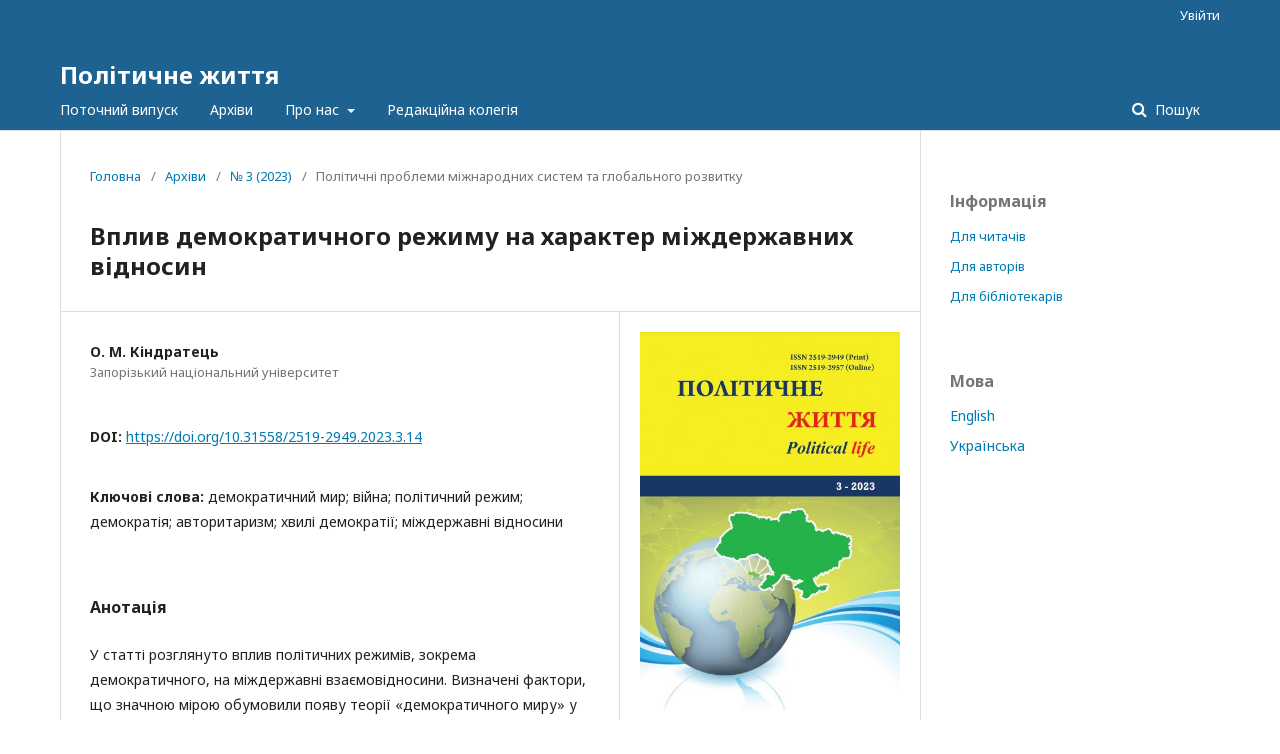

--- FILE ---
content_type: text/html; charset=utf-8
request_url: https://jpl.donnu.edu.ua/article/view/14301
body_size: 7309
content:
	<!DOCTYPE html>
<html lang="uk-UA" xml:lang="uk-UA">
<head>
	<meta charset="utf-8">
	<meta name="viewport" content="width=device-width, initial-scale=1.0">
	<title>
		Вплив демократичного режиму на характер міждержавних відносин 
							| Політичне життя
			</title>

	
<meta name="generator" content="Open Journal Systems 3.2.1.1">
<meta name="gs_meta_revision" content="1.1"/>
<meta name="citation_journal_title" content="Політичне життя"/>
<meta name="citation_journal_abbrev" content="PL"/>
<meta name="citation_issn" content="2519-2957"/> 
<meta name="citation_author" content="О. М. Кіндратець "/>
<meta name="citation_author_institution" content="Запорізький національний університет"/>
<meta name="citation_title" content="Вплив демократичного режиму на характер міждержавних відносин "/>
<meta name="citation_language" content="uk"/>
<meta name="citation_date" content="2023/10/12"/>
<meta name="citation_firstpage" content="113"/>
<meta name="citation_lastpage" content="117"/>
<meta name="citation_doi" content="10.31558/2519-2949.2023.3.14"/>
<meta name="citation_abstract_html_url" content="https://jpl.donnu.edu.ua/article/view/14301"/>
<meta name="citation_keywords" xml:lang="uk" content="демократичний мир; війна; політичний режим; демократія; авторитаризм; хвилі демократії; міждержавні відносини"/>
<meta name="citation_pdf_url" content="https://jpl.donnu.edu.ua/article/download/14301/14201"/>
<meta name="citation_reference" content="Mitchell S. M. A Kantian system? Democracyand third-party conflict resolution. American Journal of Political Science. 2002. 46(4): 749–759."/>
<meta name="citation_reference" content="Russett B. M. Democracy, War and Expansion through Historical Lenses. European Journal of International Relations. 2009. Vol. 15(1): 21-22. URL: https://journals.sagepub.com/doi/pdf/10.1177/1354066108100051 (дата звернення: 16.06.2023)."/>
<meta name="citation_reference" content="Spiro D. E. The Insignificance of the Liberal Peace. International Security. 1994. Vol. 19, No. 2 pp. 50-86."/>
<meta name="citation_reference" content="Hegre H. The Limits of the Liberal Peace URL: https://havardhegre.files.wordpress.com/2013/09/hegre_drph_dissertation.pdf (дата звернення: 29.06.2023)."/>
<meta name="citation_reference" content="Rosato S. The Flawed Logic of Democratic Peace Theory. American Political Science Association. 2003. 97(4):585-602. URL: https://www.researchgate.net/publication/228380708_The_Flawed_Logic_of_Democratic_Peace_Theory (дата звернення: 25.06.2023)."/>
<meta name="citation_reference" content="Dafoe A. Statistical Critiques of the Democratic Peace: Caveat Emptor. American Journal of Political Science. 2011. vol. 55, no. 2. pp. 247–262. URL: https://www.jstor.org/stable/23025049(дата звернення: 05.07.2023)."/>
<meta name="citation_reference" content="Monica L., Russett B. A Neural Network Analysis of Militarized Disputes, 1885–1992: Temporal Stability and Causal Complexity’, in Paul Diehl (ed.), The Scourge of War: New Extensions on an Old Problem. 2004. pp. 28–60."/>
<meta name="citation_reference" content="Linz J. J., Stepan A. Problems of Democratic Transition and Consolidation. Southern Europe, South America and Post-Communist Europe. Baltimore and London: The Johns Hopkins University Press, 1996. 479 р."/>
<meta name="citation_reference" content="Democracy report. Autocratization Changing Nature? URL: https://v-dem.net/media/publications/dr_2022.pdf (дата звернення: 28.07.2023)."/>
<meta name="citation_reference" content="Democracy report. Defiance in the Face of Autocratization. URL: https://www.v-dem.net/documents/30/V-dem_democracyreport 2023_highres.pdf (дата звернення: 30.07.2023)."/>
<link rel="schema.DC" href="http://purl.org/dc/elements/1.1/" />
<meta name="DC.Creator.PersonalName" content="О. М. Кіндратець "/>
<meta name="DC.Date.created" scheme="ISO8601" content="2023-10-12"/>
<meta name="DC.Date.dateSubmitted" scheme="ISO8601" content="2023-10-12"/>
<meta name="DC.Date.issued" scheme="ISO8601" content="2023-10-12"/>
<meta name="DC.Date.modified" scheme="ISO8601" content="2023-10-12"/>
<meta name="DC.Description" xml:lang="en" content="The article examines the influence of political regimes, in particular democratic ones, on interstate relations. Determined factors that largely caused the emergence of the theory of &quot;democratic world&quot; in the 90s of the XX century. Among these factors is globalization and the growth of the number of democratic countries in the world.Features of democratic countries that explain their peaceful foreign policy, attempts to avoid military resolution of conflicts with other countries and preference for diplomatic ways of solving problems are defined. Attention is drawn to the fact that peaceful relations are preserved, first of all, in the dyad of liberal-democratic countries.The main provisions of the theory of the democratic world and its critics are considered. Critics point to the complexity of predicting the behavior of democratic countries and the probabilistic nature of the democratic world in conditions of uncertainty, non-linear development, threats, and risks.Democratic countries can also be at war. The choice of war as a way to resolve disputed issues with other countries depends both on the features of the democratic regime, its consolidation, resources, and on the nature of existing threats and possible ways of protecting against them. The article examines the political motivation of the government's actions and points out that it can be inherent in countries with both authoritarian and democratic regimes.Changes in the world security system are considered in the article. It is noted that the number of democratic countries in the world is now decreasing, while the number of autocracies is increasing.The world is predicted to enter the period of bifurcation. It is noted that the international and regional security systems were unable to prevent the emergence of new wars, which may turn into a world war, and therefore require changes and reforms."/>
<meta name="DC.Description" xml:lang="pl" content=""/>
<meta name="DC.Description" xml:lang="ru" content=""/>
<meta name="DC.Description" xml:lang="uk" content="У статті розглянуто вплив політичних режимів, зокрема демократичного, на міждержавні взаємовідносини. Визначені фактори, що значною мірою обумовили появу теорії «демократичного миру» у 90-і роки ХХ ст. Серед цих факторів називається глобалізація та зростання кількості демократичних країн в світі. Визначаються особливості демократичних країн, які пояснюють їх миролюбиву зовнішну політика, намагання уникати військового вирішення суперечностей з іншими країнами та надання переваги дипломатичним шляхам розв’язання проблем. Звертається увага на те, що мирні стосунки зберігаються перш за все в діаді ліберально-демократичних країн. Розглядаються основні положення теорії демократичного миру та її критика. Критики вказують на складність передбачення поведінки демократичних країн та ймовірнісний характер демократичного миру в умовах невизначенності, нелінійного розвитку, загроз, ризиків.Звертається увага на те, що демократичні країни теж воюють. Вибір війни, як способу розв’язання спірних питань з іншими країнами, залежить як від особливостей демократичного режиму, його консолідації, ресурсів, так і від характеру наявних загроз та можливих способів захисту від них. У статті розглядається політична мотивація дій влади та вказується на те, що вона може бути притаманною країнам як з авторитарним, так і з демократичним режимом. У статті розглянуті зміни в світовій безпековій системі. Відмічається, що кількість демократичних країн в світі нині скорочується, а натомість зростає кількість автократій. Прогнозується входження світу в період біфуркації. Відмічається, що міжнародна та регіональні системи безпеки виявилися неспроможними запобігти виникненню нових війн, що можуть перерости в світову війну, а тому потребують змін, реформування."/>
<meta name="DC.Format" scheme="IMT" content="application/pdf"/>
<meta name="DC.Identifier" content="14301"/>
<meta name="DC.Identifier.pageNumber" content="113-117"/>
<meta name="DC.Identifier.DOI" content="10.31558/2519-2949.2023.3.14"/>
<meta name="DC.Identifier.URI" content="https://jpl.donnu.edu.ua/article/view/14301"/>
<meta name="DC.Language" scheme="ISO639-1" content="uk"/>
<meta name="DC.Rights" content="Авторське право (c) 2023 "/>
<meta name="DC.Rights" content=""/>
<meta name="DC.Source" content="Політичне життя"/>
<meta name="DC.Source.ISSN" content="2519-2957"/>
<meta name="DC.Source.URI" content="https://jpl.donnu.edu.ua/"/>
<meta name="DC.Subject" xml:lang="uk" content="демократичний мир; війна; політичний режим; демократія; авторитаризм; хвилі демократії; міждержавні відносини"/>
<meta name="DC.Title" content="Вплив демократичного режиму на характер міждержавних відносин "/>
<meta name="DC.Title.Alternative" xml:lang="en" content="The influence of the democratic regime on the character of interstate relations"/>
<meta name="DC.Type" content="Text.Serial.Journal"/>
<meta name="DC.Type.articleType" content="Політичні проблеми міжнародних систем та глобального розвитку"/>
	<link rel="stylesheet" href="https://jpl.donnu.edu.ua/$$$call$$$/page/page/css?name=stylesheet" type="text/css" /><link rel="stylesheet" href="//fonts.googleapis.com/css?family=Noto+Sans:400,400italic,700,700italic" type="text/css" /><link rel="stylesheet" href="https://cdnjs.cloudflare.com/ajax/libs/font-awesome/4.7.0/css/font-awesome.css?v=3.2.1.1" type="text/css" /><link rel="stylesheet" href="https://jpl.donnu.edu.ua/public/site/styleSheet.css?v=3.2.1.1" type="text/css" />
</head>
<body class="pkp_page_article pkp_op_view" dir="ltr">

	<div class="pkp_structure_page">

				<header class="pkp_structure_head" id="headerNavigationContainer" role="banner">
						 <nav class="cmp_skip_to_content" aria-label="##navigation.skip.description##">
	<a href="#pkp_content_main">Перейти до головного</a>
	<a href="#siteNav">Перейти в головне навігаційне меню</a>
		<a href="#pkp_content_footer">Перейти на нижній колонтитул сайту</a>
</nav>

			<div class="pkp_head_wrapper">

				<div class="pkp_site_name_wrapper">
					<button class="pkp_site_nav_toggle">
						<span>Open Menu</span>
					</button>
										<div class="pkp_site_name">
																<a href="						https://jpl.donnu.edu.ua/index
					" class="is_text">Політичне життя</a>
										</div>
				</div>

				
				<nav class="pkp_site_nav_menu" aria-label="Навігація сайту">
					<a id="siteNav"></a>
					<div class="pkp_navigation_primary_row">
						<div class="pkp_navigation_primary_wrapper">
																				<ul id="navigationPrimary" class="pkp_navigation_primary pkp_nav_list">
								<li class="">
				<a href="https://jpl.donnu.edu.ua/issue/current">
					Поточний випуск
				</a>
							</li>
								<li class="">
				<a href="https://jpl.donnu.edu.ua/issue/archive">
					Архіви
				</a>
							</li>
															<li class="">
				<a href="https://jpl.donnu.edu.ua/about">
					Про нас
				</a>
									<ul>
																					<li class="">
									<a href="https://jpl.donnu.edu.ua/about">
										Про журнал
									</a>
								</li>
																												<li class="">
									<a href="https://jpl.donnu.edu.ua/about/submissions">
										Подання
									</a>
								</li>
																												<li class="">
									<a href="https://jpl.donnu.edu.ua/about/privacy">
										Заява про конфіденційність
									</a>
								</li>
																												<li class="">
									<a href="https://jpl.donnu.edu.ua/about/contact">
										Контактна інформація
									</a>
								</li>
																		</ul>
							</li>
								<li class="">
				<a href="https://jpl.donnu.edu.ua/my-ojs-site-page">
					Редакційна колегія
				</a>
							</li>
			</ul>

				

																								
	<form class="pkp_search pkp_search_desktop" action="https://jpl.donnu.edu.ua/search/search" method="get" role="search" aria-label="Пошук статей">
		<input type="hidden" name="csrfToken" value="62296373a00672bb4d2d4be3ff70988d">
				
			<input name="query" value="" type="text" aria-label="Пошуковий запит">
		

		<button type="submit">
			Пошук
		</button>
		<div class="search_controls" aria-hidden="true">
			<a href="https://jpl.donnu.edu.ua/search/search" class="headerSearchPrompt search_prompt" aria-hidden="true">
				Пошук
			</a>
			<a href="#" class="search_cancel headerSearchCancel" aria-hidden="true"></a>
			<span class="search_loading" aria-hidden="true"></span>
		</div>
	</form>
													</div>
					</div>
					<div class="pkp_navigation_user_wrapper" id="navigationUserWrapper">
							<ul id="navigationUser" class="pkp_navigation_user pkp_nav_list">
															<li class="profile">
				<a href="https://jpl.donnu.edu.ua/login">
					Увійти
				</a>
							</li>
										</ul>

					</div>
																		
	<form class="pkp_search pkp_search_mobile" action="https://jpl.donnu.edu.ua/search/search" method="get" role="search" aria-label="Пошук статей">
		<input type="hidden" name="csrfToken" value="62296373a00672bb4d2d4be3ff70988d">
				
			<input name="query" value="" type="text" aria-label="Пошуковий запит">
		

		<button type="submit">
			Пошук
		</button>
		<div class="search_controls" aria-hidden="true">
			<a href="https://jpl.donnu.edu.ua/search/search" class="headerSearchPrompt search_prompt" aria-hidden="true">
				Пошук
			</a>
			<a href="#" class="search_cancel headerSearchCancel" aria-hidden="true"></a>
			<span class="search_loading" aria-hidden="true"></span>
		</div>
	</form>
									</nav>
			</div><!-- .pkp_head_wrapper -->
		</header><!-- .pkp_structure_head -->

						<div class="pkp_structure_content has_sidebar">
			<div class="pkp_structure_main" role="main">
				<a id="pkp_content_main"></a>

<div class="page page_article">
			<nav class="cmp_breadcrumbs" role="navigation" aria-label="Ви тут:">
	<ol>
		<li>
			<a href="https://jpl.donnu.edu.ua/index">
				Головна
			</a>
			<span class="separator">/</span>
		</li>
		<li>
			<a href="https://jpl.donnu.edu.ua/issue/archive">
				Архіви
			</a>
			<span class="separator">/</span>
		</li>
					<li>
				<a href="https://jpl.donnu.edu.ua/issue/view/479">
					№ 3 (2023)
				</a>
				<span class="separator">/</span>
			</li>
				<li class="current" aria-current="page">
			<span aria-current="page">
									Політичні проблеми міжнародних систем та глобального розвитку
							</span>
		</li>
	</ol>
</nav>
	
		<article class="obj_article_details">

		
	<h1 class="page_title">
		Вплив демократичного режиму на характер міждержавних відносин 
	</h1>

	
	<div class="row">
		<div class="main_entry">

							<section class="item authors">
					<h2 class="pkp_screen_reader">Автор(и)</h2>
					<ul class="authors">
											<li>
							<span class="name">
								О. М. Кіндратець 
							</span>
															<span class="affiliation">
									Запорізький національний університет
								</span>
																				</li>
										</ul>
				</section>
			
																												<section class="item doi">
						<h2 class="label">
														DOI:
						</h2>
						<span class="value">
							<a href="https://doi.org/10.31558/2519-2949.2023.3.14">
								https://doi.org/10.31558/2519-2949.2023.3.14
							</a>
						</span>
					</section>
							
									<section class="item keywords">
				<h2 class="label">
										Ключові слова:
				</h2>
				<span class="value">
											демократичний мир; війна; політичний режим; демократія; авторитаризм; хвилі демократії; міждержавні відносини									</span>
			</section>
			
										<section class="item abstract">
					<h2 class="label">Анотація</h2>
					<p>У статті розглянуто вплив політичних режимів, зокрема демократичного, на міждержавні взаємовідносини. Визначені фактори, що значною мірою обумовили появу теорії «демократичного миру» у 90-і роки ХХ ст. Серед цих факторів називається глобалізація та зростання кількості демократичних країн в світі. <br>Визначаються особливості демократичних країн, які пояснюють їх миролюбиву зовнішну політика, намагання уникати військового вирішення суперечностей з іншими країнами та надання переваги дипломатичним шляхам розв’язання проблем. Звертається увага на те, що мирні стосунки зберігаються перш за все в діаді ліберально-демократичних країн. <br>Розглядаються основні положення теорії демократичного миру та її критика. Критики вказують на складність передбачення поведінки демократичних країн та ймовірнісний характер демократичного миру в умовах невизначенності, нелінійного розвитку, загроз, ризиків.<br>Звертається увага на те, що демократичні країни теж воюють. Вибір війни, як способу розв’язання спірних питань з іншими країнами, залежить як від особливостей демократичного режиму, його консолідації, ресурсів, так і від характеру наявних загроз та можливих способів захисту від них. У статті розглядається політична мотивація дій влади та вказується на те, що вона може бути притаманною країнам як з авторитарним, так і з демократичним режимом. <br>У статті розглянуті зміни в світовій безпековій системі. Відмічається, що кількість демократичних країн в світі нині скорочується, а натомість зростає кількість автократій. <br>Прогнозується входження світу в період біфуркації. Відмічається, що міжнародна та регіональні системи безпеки виявилися неспроможними запобігти виникненню нових війн, що можуть перерости в світову війну, а тому потребують змін, реформування.</p>
				</section>
			
			

																			
										<section class="item references">
					<h2 class="label">
						Посилання
					</h2>
					<div class="value">
																					<p>Mitchell S. M. A Kantian system? Democracyand third-party conflict resolution. American Journal of Political Science. 2002. 46(4): 749–759. </p>
															<p>Russett B. M. Democracy, War and Expansion through Historical Lenses. European Journal of International Relations. 2009. Vol. 15(1): 21-22. URL: <a href="https://journals.sagepub.com/doi/pdf/10.1177/1354066108100051">https://journals.sagepub.com/doi/pdf/10.1177/1354066108100051</a> (дата звернення: 16.06.2023). </p>
															<p>Spiro D. E. The Insignificance of the Liberal Peace. International Security. 1994. Vol. 19, No. 2 pp. 50-86. </p>
															<p>Hegre H. The Limits of the Liberal Peace URL: <a href="https://havardhegre.files.wordpress.com/2013/09/hegre_drph_dissertation.pdf">https://havardhegre.files.wordpress.com/2013/09/hegre_drph_dissertation.pdf</a> (дата звернення: 29.06.2023). </p>
															<p>Rosato S. The Flawed Logic of Democratic Peace Theory. American Political Science Association. 2003. 97(4):585-602. URL: <a href="https://www.researchgate.net/publication/228380708_The_Flawed_Logic_of_Democratic_Peace_Theory">https://www.researchgate.net/publication/228380708_The_Flawed_Logic_of_Democratic_Peace_Theory</a> (дата звернення: 25.06.2023). </p>
															<p>Dafoe A. Statistical Critiques of the Democratic Peace: Caveat Emptor. American Journal of Political Science. 2011. vol. 55, no. 2. pp. 247–262. URL: <a href="https://www.jstor.org/stable/23025049(%D0%B4%D0%B0%D1%82%D0%B0">https://www.jstor.org/stable/23025049(дата</a> звернення: 05.07.2023). </p>
															<p>Monica L., Russett B. A Neural Network Analysis of Militarized Disputes, 1885–1992: Temporal Stability and Causal Complexity’, in Paul Diehl (ed.), The Scourge of War: New Extensions on an Old Problem. 2004. pp. 28–60. </p>
															<p>Linz J. J., Stepan A. Problems of Democratic Transition and Consolidation. Southern Europe, South America and Post-Communist Europe. Baltimore and London: The Johns Hopkins University Press, 1996. 479 р. </p>
															<p>Democracy report. Autocratization Changing Nature? URL: <a href="https://v-dem.net/media/publications/dr_2022.pdf">https://v-dem.net/media/publications/dr_2022.pdf</a> (дата звернення: 28.07.2023). </p>
															<p>Democracy report. Defiance in the Face of Autocratization. URL: <a href="https://www.v-dem.net/documents/30/V-dem_democracyreport">https://www.v-dem.net/documents/30/V-dem_democracyreport</a> 2023_highres.pdf (дата звернення: 30.07.2023). </p>
																		</div>
				</section>
			
		</div><!-- .main_entry -->

		<div class="entry_details">

										<div class="item cover_image">
					<div class="sub_item">
													<a href="https://jpl.donnu.edu.ua/issue/view/479">
								<img src="https://jpl.donnu.edu.ua/public/journals/12/cover_issue_479_uk_UA.jpg" alt="">
							</a>
											</div>
				</div>
			
										<div class="item galleys">
					<h2 class="pkp_screen_reader">
						##submission.downloads##
					</h2>
					<ul class="value galleys_links">
													<li>
								
	
							

<a class="obj_galley_link pdf" href="https://jpl.donnu.edu.ua/article/view/14301/14201">

		
	PDF

	</a>
							</li>
											</ul>
				</div>
						
						<div class="item published">
				<section class="sub_item">
					<h2 class="label">
						Опубліковано
					</h2>
					<div class="value">
																			<span>2023-10-12</span>
																	</div>
				</section>
							</div>
			
										<div class="item citation">
					<section class="sub_item citation_display">
						<h2 class="label">
							Як цитувати
						</h2>
						<div class="value">
							<div id="citationOutput" role="region" aria-live="polite">
								<div class="csl-bib-body">
  <div class="csl-entry"><div class="csl-left-margin">[1]</div><div class="csl-right-inline">Кіндратець , О.М. 2023. Вплив демократичного режиму на характер міждержавних відносин . <i>Політичне життя</i>. (Жов 2023), 113-117. DOI:https://doi.org/10.31558/2519-2949.2023.3.14.</div></div>
</div>
							</div>
							<div class="citation_formats">
								<button class="cmp_button citation_formats_button" aria-controls="cslCitationFormats" aria-expanded="false" data-csl-dropdown="true">
									Формати цитування
								</button>
								<div id="cslCitationFormats" class="citation_formats_list" aria-hidden="true">
									<ul class="citation_formats_styles">
																			</ul>
																	</div>
							</div>
						</div>
					</section>
				</div>
			
										<div class="item issue">

											<section class="sub_item">
							<h2 class="label">
								Номер
							</h2>
							<div class="value">
								<a class="title" href="https://jpl.donnu.edu.ua/issue/view/479">
									№ 3 (2023)
								</a>
							</div>
						</section>
					
											<section class="sub_item">
							<h2 class="label">
								Розділ
							</h2>
							<div class="value">
								Політичні проблеми міжнародних систем та глобального розвитку
							</div>
						</section>
									</div>
			<span class="__dimensions_badge_embed__" style="padding: 20px;" data-doi="10.31558/2519-2949.2023.3.14" data-style="large_rectangle"></span><script async src="https://badge.dimensions.ai/badge.js" charset="utf-8"></script>
															
						
			

		</div><!-- .entry_details -->
	</div><!-- .row -->

</article>

	

</div><!-- .page -->

	</div><!-- pkp_structure_main -->

									<div class="pkp_structure_sidebar left" role="complementary" aria-label="Бічна панель">
				<div class="pkp_block block_information">
	<h2 class="title">Інформація</h2>
	<div class="content">
		<ul>
							<li>
					<a href="https://jpl.donnu.edu.ua/information/readers">
						Для читачів
					</a>
				</li>
										<li>
					<a href="https://jpl.donnu.edu.ua/information/authors">
						Для авторів
					</a>
				</li>
										<li>
					<a href="https://jpl.donnu.edu.ua/information/librarians">
						Для бібліотекарів
					</a>
				</li>
					</ul>
	</div>
</div>
<div class="pkp_block block_language">
	<h2 class="title">
		Мова
	</h2>

	<div class="content">
		<ul>
							<li class="locale_en_US" lang="en-US">
					<a href="https://jpl.donnu.edu.ua/user/setLocale/en_US?source=%2Farticle%2Fview%2F14301">
						English
					</a>
				</li>
							<li class="locale_uk_UA current" lang="uk-UA">
					<a href="https://jpl.donnu.edu.ua/user/setLocale/uk_UA?source=%2Farticle%2Fview%2F14301">
						Українська
					</a>
				</li>
					</ul>
	</div>
</div><!-- .block_language -->

			</div><!-- pkp_sidebar.left -->
			</div><!-- pkp_structure_content -->

<div class="pkp_structure_footer_wrapper" role="contentinfo">
	<a id="pkp_content_footer"></a>

	<div class="pkp_structure_footer">

					<div class="pkp_footer_content">
				<p>© 1937-2026 Донецький національний університет імені Василя Стуса</p>
			</div>
		
		<div class="pkp_brand_footer" role="complementary">
			<a href="https://jpl.donnu.edu.ua/about/aboutThisPublishingSystem">
				<img alt="Про цю видавничу систему" src="https://jpl.donnu.edu.ua/templates/images/ojs_brand.png">
			</a>
		</div>
	</div>
</div><!-- pkp_structure_footer_wrapper -->

</div><!-- pkp_structure_page -->

<script src="//ajax.googleapis.com/ajax/libs/jquery/3.3.1/jquery.min.js?v=3.2.1.1" type="text/javascript"></script><script src="//ajax.googleapis.com/ajax/libs/jqueryui/1.12.0/jquery-ui.min.js?v=3.2.1.1" type="text/javascript"></script><script src="https://jpl.donnu.edu.ua/lib/pkp/js/lib/jquery/plugins/jquery.tag-it.js?v=3.2.1.1" type="text/javascript"></script><script src="https://jpl.donnu.edu.ua/plugins/themes/default/js/lib/popper/popper.js?v=3.2.1.1" type="text/javascript"></script><script src="https://jpl.donnu.edu.ua/plugins/themes/default/js/lib/bootstrap/util.js?v=3.2.1.1" type="text/javascript"></script><script src="https://jpl.donnu.edu.ua/plugins/themes/default/js/lib/bootstrap/dropdown.js?v=3.2.1.1" type="text/javascript"></script><script src="https://jpl.donnu.edu.ua/plugins/themes/default/js/main.js?v=3.2.1.1" type="text/javascript"></script><script src="https://jpl.donnu.edu.ua/plugins/generic/citationStyleLanguage/js/articleCitation.js?v=3.2.1.1" type="text/javascript"></script>


</body>
</html>
